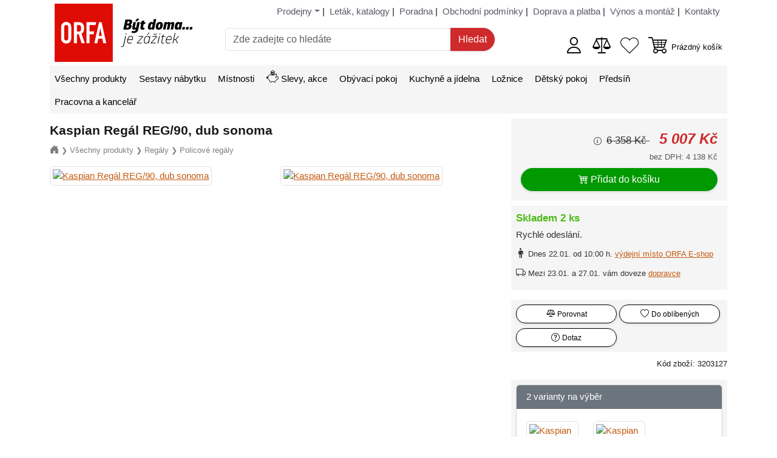

--- FILE ---
content_type: text/html; charset=utf-8
request_url: https://www.orfa-nabytek.cz/p/kaspian-regal-reg-90-dub-sonoma
body_size: 12711
content:

<!doctype html>
<html lang="cs">
<!--suppress HtmlRequiredTitleElement -->
<head>
    <meta charset="utf-8">
    <meta name="viewport" content="width=device-width, initial-scale=1, shrink-to-fit=no">

    <meta name="description" content="Rádi byste si uložili katalogy a šanony, knížky nebo si chcete vystavit dekorace či trofeje a nemáte kde? Pak si pořiďte regál z kolekce nábytku Kaspian. ">
    <title>Báječný regál Kaspian REG/90 dub sonoma - ORFA nábytek</title>

    <link href="/assets/bootstrap/dist/css/bootstrap.min.css?32.0.0" rel="stylesheet" />
    <link href="/assets/bootstrap-icons/font/bootstrap-icons.css?32.0.0" rel="stylesheet" />
    <link rel="stylesheet" href="/css/global-1.1.min.css?32.0.0">
    <!--suppress HtmlUnknownTarget -->
    <link rel="stylesheet" href="/css/global-1.3.min.css?32.0.0">
    <link rel="stylesheet" href="/css/global-1.5.min.css?32.0.0">

    <link rel="shortcut icon" href="/favicon.ico">

    <!-- Google Tag Manager -->
    <script type="text/javascript">
        (function(w,d,s,l,i){w[l]=w[l]||[];w[l].push({'gtm.start':
        new Date().getTime(),event:'gtm.js'});var f=d.getElementsByTagName(s)[0],
        j=d.createElement(s),dl=l!='dataLayer'?'&l='+l:'';j.async=true;j.src=
        'https://www.googletagmanager.com/gtm.js?id='+i+dl;f.parentNode.insertBefore(j,f);
        })(window,document,'script','dataLayer','GTM-MKBJFKLX');
    </script>
    <!-- End Google Tag Manager -->



    <script async src="https://www.googletagmanager.com/gtag/js?id=G-70JHZKT5HC"></script>
    <script type="text/javascript">
        // Define dataLayer and the gtag function.
        window.dataLayer = window.dataLayer || [];
        function gtag() {
            dataLayer.push(arguments);
        }

        // Set default consent.
        gtag('consent', 'default', {
            'ad_storage': "denied",
            'ad_user_data': "denied",
            'ad_personalization': "denied",
            'analytics_storage': "denied"
        });

        gtag('js', new Date());
        gtag('config', "G-70JHZKT5HC");
        gtag('config', "AW-985295885");
    </script>
</head>

<body>
    <!-- Google Tag Manager (noscript) -->
    <noscript><iframe src="https://www.googletagmanager.com/ns.html?id=GTM-MKBJFKLX"
                      height="0" width="0" style="display:none;visibility:hidden"></iframe></noscript>
    <!-- End Google Tag Manager (noscript) -->

    <div id="o-head-wrapper" class="container-xl d-print-none">
        <div id="o-head-bg">
            <div id="o-top-navigation" class="row">
                <div class="d-none d-md-block col-md-12 mt-2 mb-3">

<ul class="o-head-nav">
    <li>
        <div class="dropdown">
            <a id="o-head-nav-dropdown" class="dropdown-toggle"
               data-bs-toggle="dropdown" aria-expanded="true"
               href="/prodejny" title="Prodejny ORFA nábytek">
                Prodejny</a> |
            <ul class="dropdown-menu">
                    <li class="dropdown-item">
                        <a href="/prodejny/eshop"
                           title="ORFA E-shop">
                            ORFA E-shop</a>
                    </li>
                    <li class="dropdown-item">
                        <a href="/prodejny/orlova"
                           title="Prodejna nábytku - ORFA Orlová">
                            ORFA Orlová</a>
                    </li>
                    <li class="dropdown-item">
                        <a href="/prodejny/ostrava-fifejdy"
                           title="Prodejna nábytku - ORFA Ostrava-Fifejdy">
                            ORFA Ostrava-Fifejdy</a>
                    </li>
                    <li class="dropdown-item">
                        <a href="/prodejny/ostrava-dubina"
                           title="Prodejna nábytku - ORFA Ostrava-Dubina">
                            ORFA Ostrava-Dubina</a>
                    </li>
                    <li class="dropdown-item">
                        <a href="/prodejny/karvina"
                           title="Prodejna nábytku - ORFA Karviná">
                            ORFA Karviná</a>
                    </li>
                    <li class="dropdown-item">
                        <a href="/prodejny/sklad"
                           title="Prodejna nábytku - ORFA Sklad">
                            ORFA Sklad</a>
                    </li>
                <li><hr class="dropdown-divider"></li>
                <li class="dropdown-item">
                    <a href="/kuchyne-na-miru/" title="Kuchyňská studia ORFA">
                        Kuchyňská studia ORFA</a>
                </li>
                <li class="dropdown-item">
                    <a href="/prodejny"
                       title="O kamenných prodejnách ORFA nábytek">
                        O prodejnách ORFA nábytek</a>
                </li>
            </ul>
        </div>
    </li>
    <li id="o-head-nav-leaflets">
        <a href="/letak/"
                title="Leták a katalogy ORFA nábytek">
            <i id="orfa-ico-leaflet"></i>
            <span>Leták, katalogy</span></a> |
    </li>
    <li>
        <a href="/faq"
                title="Poradna v e-shopu ORFA nábytek">
            Poradna</a> |
    </li>
    <li>
        <a href="/obchodni-podminky"
                title="Obchodní podmínky e-shopu">
            Obchodní podmínky</a> |
    </li>
    <li>
        <a href="/doprava-platba"
                title="Doprava a platba v e-shopu">
            Doprava a platba</a> |
    </li>
    <li>
        <a
                href="/vynos-montaz"
                title="Výnos a montáž zakoupeného zboží v e-shopu">
            Výnos a montáž</a> |
    </li>
    <li id="o-head-nav-last">
        <a href="/kontakty"
                title="Kontakty ORFA nábytek">
            Kontakty</a>
    </li>
</ul>                </div>
            </div>

            <div id="o-head" class="row pb-5 pb-md-0">
                <div class="col-4 col-md-2 col-lg-3 d-flex align-items-center">
                    <span id="es-show-nav-btn" class="me-1">
                        <a href="javascript:" class="d-flex flex-column align-items-center text-decoration-none">
                            <i class="bi-list"></i>
                            <span class="menu-text">Menu</span></a>
                    </span>

                    <div id="o-head-logo" class="me-1">
                        <a href="/" title="Orfa nábytek"></a>
                    </div>

                    <span id="o-head-search-ico" class="ms-2">
                        <i class="bi-search" style="font-size: 170%"></i>
                    </span>
                </div>

                <div id="o-head-search" class="col-11 col-md-5 col-lg-5 mt-5 mt-md-0 pt-2 pt-md-0 pb-2 pb-md-0">
                    <form action="/p/kaspian-regal-reg-90-dub-sonoma" method="get" novalidate="novalidate" id="frm-quickSearchForm" class="es-search-form">
                        <div class="input-group">
                            <input type="text" name="q" maxlength="100" size="30" placeholder="Zde zadejte co hledáte" autocomplete="off" class="form-control es-search-input" id="frm-quickSearchForm-q" required data-nette-rules='[{"op":":filled","msg":"Zadejte co hledáte."},{"op":":minLength","msg":"Zadejte delší hledaný výraz. Musí obsahovat alespoň 3 znaky.","arg":3}]'>
                            <input type="submit" name="search" class="btn es-btn es-btn-search" value="Hledat">
                        </div>
                    <input type="hidden" name="do" value="quickSearchForm-submit"></form>

                </div>

                <div class="col-8 col-md-5 col-lg-4 d-flex align-items-center text-end justify-content-end">
<div class="es-icon-container me-3">
        <a id="es-customer-status" class="text-decoration-none" href="/login/"
           title="Přihlásit se">
            <i class="es-ico-customer" style="font-size: 200%"></i></a>
</div>
<div class="es-icon-container me-3">
    <a id="es-compared-status" class="text-decoration-none" href="/porovnani"
       title="Zobrazit zboží k porovnání">
        <i class="es-ico-compare" style="font-size: 200%"></i>
    </a>
</div>
<div class="es-icon-container me-3">
    <a id="es-favorites-status" class="text-decoration-none" href="/oblibene"
       title="Zobrazit moje oblíbené zboží">
        <i class="es-ico-heart" style="font-size: 200%"></i>
    </a>
</div>                    <div class="d-inline-block d-flex align-items-center" id="snippet--cartInHead">

<div class="es-icon-container me-2">
    <a class="text-decoration-none d-inline-block" href="/cart"
       title="Zobrazit nákupní košík">
        <i class="es-ico-cart" style="font-size: 200%"></i>
    </a>
</div>

<div class="es-icon-container">
    <a class="d-none d-md-inline text-decoration-none" href="/cart"
       title="Zobrazit nákupní košík">
            <small>Prázdný košík</small>
    </a>
</div>                    </div>
                </div>
            </div>
        </div>
    </div>


<div id="es-search-suggestions" class="pt-2 pt-md-4">
    <div id="es-search-suggestions-content" class="container-xl">
        <a id="o-search-close-btn" class="me-2 float-end" href="javascript:" title="Zavřít hledání">
            <i class="bi-x-circle" style="font-size: 200%;"></i>
        </a>

        <div id="es-autocomplete">
        </div>

        <div id="es-suggestions">

            <div class="mt-2 mb-2">
                <h6 class="h5 border-bottom mt-1 pt-2 pb-2">
                    <b>Často hledáno</b>
                </h6>
                    <a class="btn btn-sm es-btn mb-2" href="/hledani?q=kreslo">
                        <i class="bi-search me-1"></i>kreslo
                    </a>
                    <a class="btn btn-sm es-btn mb-2" href="/hledani?q=%C5%BDidle">
                        <i class="bi-search me-1"></i>Židle
                    </a>
                    <a class="btn btn-sm es-btn mb-2" href="/hledani?q=konferen%C4%8Dn%C3%AD+stolek">
                        <i class="bi-search me-1"></i>konferenční stolek
                    </a>
                    <a class="btn btn-sm es-btn mb-2" href="/hledani?q=postel">
                        <i class="bi-search me-1"></i>postel
                    </a>
                    <a class="btn btn-sm es-btn mb-2" href="/hledani?q=Junona">
                        <i class="bi-search me-1"></i>Junona
                    </a>
                    <a class="btn btn-sm es-btn mb-2" href="/hledani?q=nepo">
                        <i class="bi-search me-1"></i>nepo
                    </a>
                    <a class="btn btn-sm es-btn mb-2" href="/hledani?q=pracovn%C3%AD+deska">
                        <i class="bi-search me-1"></i>pracovní deska
                    </a>
                    <a class="btn btn-sm es-btn mb-2" href="/hledani?q=komoda">
                        <i class="bi-search me-1"></i>komoda
                    </a>
                    <a class="btn btn-sm es-btn mb-2" href="/hledani?q=borgo">
                        <i class="bi-search me-1"></i>borgo
                    </a>
                    <a class="btn btn-sm es-btn mb-2" href="/hledani?q=everly">
                        <i class="bi-search me-1"></i>everly
                    </a>
            </div>

            <div id="es-suggestions-last-products" class="mt-2 mb-2">
                <h6 class="h5 border-bottom mt-1 pt-2 pb-2">
                    <b>Naposledy navštívené zboží</b>
                </h6>

        <div class="row mt-1 mb-1">
            <div class="col-2 text-center">
                <div class="ratio ratio-1x1 es-pro-img-wrapper">
                    <img class="img-fluid w-100 h-100 object-fit-cover" alt="Kaspian Regál REG/90, dub sonoma"
                         src="https://i.orfa-nabytek.cz/nabytek/3203127/fotky/th-5/1.jpg"/>
                </div>
            </div>
            <div class="col-10">
                <a href="/p/kaspian-regal-reg-90-dub-sonoma"><small>Kaspian Regál REG/90, dub sonoma</small></a><br />

<div>
    <div class="o-price mt-2">
        <span>
            <s>
                <small>
                    6&nbsp;358&nbsp;Kč
                </small>
            </s>
            <b>5&nbsp;007&nbsp;Kč</b>
        </span>
    </div>
</div>            </div>
        </div>
            </div>
        </div>
    </div>
</div>
    <div class="container-xl">

<div id="o-nav" class="d-print-none o-bg-gray">
    <div id="o-nav-headline">
        <span>Menu</span>
        <a class="es-close-circle me-2" href="javascript:" onclick="Navigation.hide();">
            <i class="bi-x-circle" style="font-size: 200%;"></i>
        </a>
    </div>

    <ul>
                <li>
                    
                        <a href="/vse/" title="Všechny produkty">
                            <i class="es-ico-vse me-1 fs-5 d-inline d-md-none"></i>
                            Všechny produkty</a>
                    
                </li>
                <li>
                    
                        <a href="/sestavy/" title="Sestavy nábytku">
                            <i class="es-ico-sestavy me-1 fs-5 d-inline d-md-none"></i>
                            Sestavy nábytku</a>
                    
                </li>
                <li>
                    
                        <a href="/mistnosti/" title="Místnosti">
                            <i class="es-ico-mistnosti me-1 fs-5 d-inline d-md-none"></i>
                            Místnosti</a>
                    
                </li>
                <li>
                    
                        <a href="/slevy/" title="Slevy, akce">
                            <i class="es-ico-slevy me-1 me-md-0 fs-5"></i>
                            Slevy, akce</a>
                    
                </li>
                <li>
                    
                        <a href="/obyvaci-pokoj/" title="Obývací pokoj">
                            <i class="es-ico-obyvaci-pokoj me-1 fs-5 d-inline d-md-none"></i>
                            Obývací pokoj</a>
                    
                </li>
                <li>
                    
                        <a href="/kuchyne-jidelna/" title="Kuchyně a jídelna">
                            <i class="es-ico-kuchyne-jidelna me-1 fs-5 d-inline d-md-none"></i>
                            Kuchyně a jídelna</a>
                    
                </li>
                <li>
                    
                        <a href="/loznice/" title="Ložnice">
                            <i class="es-ico-loznice me-1 fs-5 d-inline d-md-none"></i>
                            Ložnice</a>
                    
                </li>
                <li>
                    
                        <a href="/detsky-pokoj/" title="Dětský pokoj">
                            <i class="es-ico-detsky-pokoj me-1 fs-5 d-inline d-md-none"></i>
                            Dětský pokoj</a>
                    
                </li>
                <li>
                    
                        <a href="/predsin/" title="Předsíň">
                            <i class="es-ico-predsin me-1 fs-5 d-inline d-md-none"></i>
                            Předsíň</a>
                    
                </li>
                <li>
                    
                        <a href="/pracovna-kancelar/" title="Pracovna a kancelář">
                            <i class="es-ico-pracovna-kancelar me-1 fs-5 d-inline d-md-none"></i>
                            Pracovna a kancelář</a>
                    
                </li>
        <li class="d-block d-sm-none">
            <a href="/prodejny" title="Prodejny ORFA nábytek">
                <i class="es-ico-prodejny me-1 fs-5 d-inline d-md-none"></i>
                Prodejny</a>
        </li>
        <li class="d-block d-sm-none">
            <a href="/kontakty" title="ORFA nábytek - kontakty">
                <i class="es-ico-kontakty me-1 fs-5 d-inline d-md-none"></i>
                Kontakty</a>
        </li>
        <li class="d-block d-sm-none">
            <a href="/hlavni-nabidka" title="Hlavní nabídka">
                <span class="me-1 fs-5 d-inline-block d-md-none" style="width: 20px;"></span>
                Více
                <i class="bi-arrow-right"></i></a>
        </li>
    </ul>

    <div class="clearfix"></div>
</div>



        <div class="mt-2">
            <div id="snippet--flashMessage">




            </div>


        <div class="o-product-detail">
            <div class="row">
                <div class="col-12 col-md-8">
                    <h1 class="mt-2 mb-2">Kaspian Regál REG/90, dub sonoma</h1>



    <div class="es-breadcrumb mt-2 mb-3">
        <a href="/" title="Úvod">
            <i class="bi-house-door-fill"></i></a>
        <span>&#10095;</span>
            <a href="/vse/" title="Všechny produkty">
                <small>Všechny produkty</small></a>
            <span>&#10095;</span>
            <a href="/regaly/" title="Regály">
                <small>Regály</small></a>
            <span>&#10095;</span>
            <a href="/policove-regaly/" title="Policové regály">
                <small>Policové regály</small></a>
    </div>

                    <div class="position-relative">


<div class="row">
        <div class="col-12 col-md-6">


<div class="o-tags">

</div>            <div class="ratio ratio-1x1">
                <a title="Kaspian Regál REG/90, dub sonoma"
                   href="/product/photo?photoKey=fb9ba07c547771c654968993058bab20&amp;productId=3203127"
                   data-key="fb9ba07c547771c654968993058bab20" data-bs-toggle="gallery-modal-ajax" data-modal-id="es-modal-fb9ba07c547771c654968993058bab20"
                   data-modal-size="xl" data-hide-footer="1">
                    <img class="img-thumbnail w-100 h-100 object-fit-cover" alt="Kaspian Regál REG/90, dub sonoma"
                         src="https://i.orfa-nabytek.cz/nabytek/3203127/fotky/th/1.jpg?20250227124843"/></a>
            </div>
        </div>
        <div class="col-3 col-md-6 mt-3 mb-3 mt-md-0 mb-md-0">

            <div class="ratio ratio-1x1">
                <a title="Kaspian Regál REG/90, dub sonoma"
                   href="/product/photo?photoKey=dfd16ca4c8e5f150e0f25ee8392e8979&amp;productId=3203127"
                   data-key="dfd16ca4c8e5f150e0f25ee8392e8979" data-bs-toggle="gallery-modal-ajax" data-modal-id="es-modal-dfd16ca4c8e5f150e0f25ee8392e8979"
                   data-modal-size="xl" data-hide-footer="1">
                    <img class="img-thumbnail w-100 h-100 object-fit-cover" alt="Kaspian Regál REG/90, dub sonoma"
                         src="https://i.orfa-nabytek.cz/nabytek/3203127/fotky/th/2.jpg?20250227124843"/></a>
            </div>
        </div>
</div>                    </div>
                </div>

                <div class="col-12 col-md-4">




                    <div class="o-bg-gray mb-2 p-2 p-md-3">

<div>
    <div class="o-price">
        <span>
                    <small data-bs-toggle="tooltip" data-bs-title="Doporučená cena">
                        <i class="bi-info-circle me-1"></i>
                    </small>
                <s>
                    <small>
                        6&nbsp;358&nbsp;Kč
                    </small>
                </s>
        </span>
        <b class="ps-2">5&nbsp;007&nbsp;Kč</b><br />
        <small class="text-muted">
            bez DPH:
            4&nbsp;138&nbsp;Kč
        </small>
    </div>
</div>
                        <form id="frm-addToCart-3203127" class="mt-2" method="post"
                              action="/cart"
                              data-title="Kaspian Regál REG/90, dub sonoma" data-price="5007"
                              data-category="Policové regály">
                            <div>
                                <input type="hidden" name="do" value="addItem"/>
                                <input type="hidden" name="productId" value="3203127"/>
                                <input type="hidden" name="quantity" value="1"/>
                                <input type="hidden" name="discountCode" value=""/>

                                <input type="hidden" name="eName" value="Kaspian Regál REG/90, dub sonoma"/>
                                <input type="hidden" name="eListName" value="Product detail"/>
                                <input type="hidden" name="eListPosition" value="1"/>
                                <input type="hidden" name="eCategory"
                                       value="Vše/Všechny produkty/Regály/Policové regály" />

                                <div class="row">
                                    <div class="col-12">
                                        <button class="btn es-btn es-btn-success w-100 w-md-auto" type="submit" name="addToCart"
                                                title="Přidat zboží do košíku">
                                            <i class="bi-cart4 me-1"></i>Přidat do košíku
                                        </button>
                                    </div>
                                </div>
                            </div>
                        </form>
                    </div>


<div id="es-availability" class="o-bg-gray p-2 accordion">

            <div class="es-avail-a">
                    <strong>Skladem&nbsp;2&nbsp;ks </strong>
            </div>
            <div class="mt-1">
                Rychlé odeslání.
            </div>
                        <div class="mt-2">
                            <div class="d-flex align-items-center mt-2 mb-2">
                                <i class="bi-person-standing fs-6 me-1"></i>
                                <div>
                                    <small>
                                        Dnes 22.01. od 10:00 h.
                                        <a href="/prodejny/eshop?modal=1" data-bs-toggle="modal-ajax">
                                            výdejní místo ORFA E-shop</a>
                                    </small>
                                </div>
                            </div>
                            <div class="d-flex align-items-center mt-2 mb-2">
                                <i class="bi-truck fs-6 me-1"></i>
                                <div>
                                    <small>
                                        Mezi 23.01. a 27.01. vám doveze
                                        <a href="/doprava-platba?modal=1" data-bs-toggle="modal-ajax">
                                            dopravce</a>
                                    </small>
                                </div>
                            </div>
            </div>

</div>

                    <div class="mt-3 o-bg-gray">
                        <div class="row m-2 pt-2">
                            <div class="col-6 mb-2 p-0 pe-1">

<div id="es-compared-btn-3203127" class="text-center">
        <a class="btn btn-sm es-btn w-100 es-ajax-toggle-compared-btn"
           href="/compared/toggle-product?productId=3203127&amp;typeId=20&amp;btn=1"
           title="Přidat k porovnání">
            <i class="es-ico-compare me-1"></i><small>Porovnat</small>
        </a>
</div>
                            </div>
                            <div class="col-6 mb-2 p-0 ps-1 ps-md-0 pe-md-1">

<div id="es-favorites-btn-3203127" class="text-center">
        <a class="btn btn-sm es-btn w-100 es-ajax-toggle-favorites-btn"
           href="/favorites/toggle-product?productId=3203127&amp;btn=1"
           title="Přidat do oblíbených">
            <i class="bi-heart me-1"></i><small>Do oblíbených</small>
        </a>
</div>                            </div>
                            <div class="col-6 mb-2 p-0 pe-1 text-center">
                                <a class="btn btn-sm es-btn w-100" data-bs-toggle="offcanvas" href="#offcanvasMessage"
                                   title="Dotaz na zboží">
                                    <i class="bi-question-circle me-1"></i><small>Dotaz
                                        <span class="d-inline d-md-none"></span>
                                    </small>
                                </a>
                            </div>
                            <div class="col-6 mb-2 p-0 ps-1 ps-md-0">
                            </div>
                        </div>
                    </div>

                    <div class="mt-2 mb-3 text-end">
                        <small>Kód zboží: 3203127</small>
                    </div>


<div class="o-bg-gray mt-3 mb-2 p-2">
    <div class="card">
        <div class="card-header text-bg-secondary">
            2
            varianty
            na výběr
        </div>
        <div class="card-body">
            <div class="row">

                    <div class="col-4 mt-1 mb-1">
                        <a class="es-no-underline" href="/p/kaspian-regal-reg-90-dub-sonoma" title="Kaspian Regál REG/90, dub sonoma">
                            <div class="ratio ratio-1x1">
                                <img class="img-thumbnail w-100 h-100 object-fit-cover" alt="Kaspian Regál REG/90, dub sonoma"
                                     src="https://i.orfa-nabytek.cz/nabytek/3203127/fotky/th-5/1.jpg?20250227124843" />
                            </div>
                            <small class="es-block-center-text">


                                    Dub sonoma
                                <br/>

                                        90x200x40 cm
                            </small></a>
                    </div>

                    <div class="col-4 mt-1 mb-1">
                        <a class="es-no-underline" href="/p/kaspian-regal-reg-90-bila" title="Kaspian Regál REG/90, bílá">
                            <div class="ratio ratio-1x1">
                                <img class="img-thumbnail w-100 h-100 object-fit-cover" alt="Kaspian Regál REG/90, bílá"
                                     src="https://i.orfa-nabytek.cz/nabytek/3203126/fotky/th-5/1.jpg?20250227125513" />
                            </div>
                            <small class="es-block-center-text">


                                    Bílá
                                <br/>

                                        90x200x40 cm
                            </small></a>
                    </div>
            </div>
        </div>
    </div>
</div>

<div class="mt-3 border p-2 p-md-3">
    <div>
        <img src="/images/logo/essox.svg" alt="Essox" width="111" height="40" />
    </div>
    <div class="mb-2">
        <div class="fw-bold">
            <a href="/essox/rozlozena-platba?modal=1" data-bs-toggle="modal-ajax">
                Rozložená platba</a> -
            zaplaťte teď jen 1&nbsp;251&nbsp;Kč!
        </div>
        <small>Zbytek 3x&nbsp;1&nbsp;251&nbsp;Kč zaplatíte později.
            Bez navýšení, bez poplatků.</small>
    </div>
    <div>
        <div>
            <a href="/essox/splatky?modal=1" data-bs-toggle="modal-ajax">
                Nákup na splátky</a>
            od&nbsp;204&nbsp;Kč
            měsíčně!
        </div>
        <div class="mb-2">
            <small>Vyberte si variantu splátek, která Vám nejvíce vyhovuje.</small>
        </div>
        <a class="es-open-calc btn btn-sm es-btn es-btn-secondary" href="javascript:"
           title="Zobrazit splátkovou kalkulačku"
           data-url="/essox/get-calc-url?priceVat=5007&amp;productId=3203127">
            <i class="bi-calculator"></i> Spočítat splátky
        </a>
    </div>
</div>
                    <div class="mt-2 text-center">
                        <img class="w-25" src="/images/pages/orfa-vyhody/benefits-heureka-gold.svg"
                             alt="Certifikát Ověřeno zákazníky" />
                    </div>
                </div>
            </div>

            <div id="desc" class="row">
                <div class="col">
                    <div class="p-2">
                        <p>Regál je všestranný kus nábytku, který je možné umístit všude tam, kde bude zapotřebí otevřeného, úložného prostoru. Vybrat si můžete například <strong>regál</strong> <strong>KASPIAN REG/90.</strong>.. <a id="es-pro-description-link" href="javascript:" onclick="$('#es-pro-description').toggleClass('d-none'); $(this).addClass('d-none');"><br />Zobrazit celý popis</a></p>

                        <div id="es-pro-description" class="o-description mt-3 d-none">
                            
<p><strong>Regál KASPIAN</strong> je vyroben z<strong> lamina</strong> v barevném provedení <strong>dub sonoma</strong>. Tato barva je velice oblíbená, proto k regálu snadno zakomponujete i ostatní nábytek v místnosti.</p>
<p>Dodáváme v <strong>demontovaném stavu</strong> s návodem na sestavení. Balení - 2 balíky.</p>
<p>Doporučujeme k ostatnímu nábytku<strong> <a href="../../kaspian/">KASPIAN. </a></strong>Sektorový nábytek <strong>Kaspian</strong> je ideální pro ty, kteří hledají netradiční nápady pro svůj interiér. Svobodu uspořádání poskytuje 26 různých prvků, které si můžete vybrat z nabídky různých barevných provedení.</p>


                            <div class="mt-3 mb-3 text-center">
                                <a class="btn btn-sm es-btn" href="javascript:"
                                   onclick="$('#es-pro-description').toggleClass('d-none'); $('#es-pro-description-link').toggleClass('d-none')">
                                    <i class="bi-chevron-up"></i> Skrýt popis
                                </a>
                            </div>
                        </div>
                    </div>
                </div>
            </div>


<table class="table o-params mt-2 mb-2">
        <thead>
            <tr>
                <th colspan="2"></th>
            </tr>
        </thead>
        <tbody>
            <tr>
                <td>Sestava nábytku</td>
                <td>
                    <a href="/kaspian/"><strong>Kaspian</strong></a>
                </td>
            </tr>
        </tbody>

        <thead>
            <tr>
                <th colspan="2" class="text-center text-md-start">
                    <div class="mt-3">Rozměry</div>
                </th>
            </tr>
        </thead>
        <tbody>
                    <tr>
                        <td class="es-w-md-30">
                                Šířka
                        </td>
                        <td>
                            <a href="/policove-regaly/?f=width:90-90" rel="nofollow">
                                90&nbsp;cm
                            </a>
                        </td>
                    </tr>
                    <tr>
                        <td class="es-w-md-30">
                                Výška
                        </td>
                        <td>
                            <a href="/policove-regaly/?f=height:200-200" rel="nofollow">
                                200&nbsp;cm
                            </a>
                        </td>
                    </tr>
                    <tr>
                        <td class="es-w-md-30">
                                Hloubka
                        </td>
                        <td>
                            <a href="/policove-regaly/?f=depth:40-40" rel="nofollow">
                                40&nbsp;cm
                            </a>
                        </td>
                    </tr>
        </tbody>
        <thead>
            <tr>
                <th colspan="2" class="text-center text-md-start">
                    <div class="mt-3">Materiál, vlastnosti</div>
                </th>
            </tr>
        </thead>
        <tbody>
                    <tr>
                        <td class="es-w-md-30">
                                Barva
                        </td>
                        <td>
                            <a href="/policove-regaly/?f=color:brown" rel="nofollow">
                                Hnědá
                            </a>
                        </td>
                    </tr>
                    <tr>
                        <td class="es-w-md-30">
                                Barevné provedení
                        </td>
                        <td>
                            
                                Dub sonoma
                            
                        </td>
                    </tr>
                    <tr>
                        <td class="es-w-md-30">
                                Materiál
                        </td>
                        <td>
                            <a href="/policove-regaly/?f=material:laminate" rel="nofollow">
                                Lamino
                            </a>
                        </td>
                    </tr>
                    <tr>
                        <td class="es-w-md-30">
                                Úložný prostor
                        </td>
                        <td>
                            <a href="/policove-regaly/?f=storage_box:1" rel="nofollow">
                                Ano
                            </a>
                        </td>
                    </tr>
        </tbody>
        <thead>
            <tr>
                <th colspan="2" class="text-center text-md-start">
                    <div class="mt-3">Balení, váha</div>
                </th>
            </tr>
        </thead>
        <tbody>
                    <tr>
                        <td class="es-w-md-30">
                                Dodáváno v demontu
                        </td>
                        <td>
                            
                                Ano
                            
                        </td>
                    </tr>
                    <tr>
                        <td class="es-w-md-30">
                                Počet balíků
                        </td>
                        <td>
                            
                                2&nbsp;ks
                            
                        </td>
                    </tr>
                    <tr>
                        <td class="es-w-md-30">
                                Váha
                        </td>
                        <td>
                            
                                53&nbsp;kg
                            
                        </td>
                    </tr>
        </tbody>
</table>

<div class="row">
    <div class="col mt-3">
        <div class="o-documents o-bg-gray pt-2 pe-2 ps-2">
            <h5>Montážní návod</h5>
            <div class="mt-3">
                    <a class="btn btn-sm es-btn mb-2" href="/produkt/3203127/dokumenty/kaspian-regal-reg-90.pdf"
                       title="Montážní návod kaspian-regal-reg-90.pdf" target="_blank">
                        <i class="bi-file-pdf"></i> kaspian-regal-reg-90.pdf</a>
            </div>
        </div>
    </div>
</div>

    <div class="row">
        <div class="col">
            <h4 class="h5 border-bottom mt-5 pt-2 pb-2 text-center text-md-start">
                <b>Zboží zařazeno v kategoriích</b>
            </h4>
        </div>
    </div>

    <div class="row">
        <div class="col">
            <div class="o-documents o-bg-gray pt-2 pe-2 ps-2">
                <div class="mt-3">
                        <a class="btn btn-sm es-btn mb-2" href="/kaspian/" title="Kaspian">
                            <i class="bi-folder2"></i> Kaspian
                        </a>
                        <a class="btn btn-sm es-btn mb-2" href="/detske-knihovny/" title="Dětské knihovny">
                            <i class="bi-folder2"></i> Dětské knihovny
                        </a>
                        <a class="btn btn-sm es-btn mb-2" href="/knihovny-obyvak/" title="Knihovny do obýváku">
                            <i class="bi-folder2"></i> Knihovny do obýváku
                        </a>
                        <a class="btn btn-sm es-btn mb-2" href="/knihovny/" title="Knihovny">
                            <i class="bi-folder2"></i> Knihovny
                        </a>
                        <a class="btn btn-sm es-btn mb-2" href="/policove-regaly/" title="Policové regály">
                            <i class="bi-folder2"></i> Policové regály
                        </a>
                        <a class="btn btn-sm es-btn mb-2" href="/knihovny-dub/" title="Knihovny dub">
                            <i class="bi-folder2"></i> Knihovny dub
                        </a>
                        <a class="btn btn-sm es-btn mb-2" href="/knihovny-dub-sonoma/" title="Knihovny dub sonoma">
                            <i class="bi-folder2"></i> Knihovny dub sonoma
                        </a>
                </div>
            </div>
        </div>
    </div>

            <div class="clearfix"></div>
        </div>








    <div class="row">
        <div class="col">
            <h4 class="h5 border-bottom mt-5 pt-2 pb-2 text-center text-md-start">
                <b>Ze stejné sestavy nábytku</b>
            </h4>
        </div>
    </div>

    <div id="es-same-series-products" class="o-products-list">

    <div class="o-products-list">
        <div class="row">


                <div class="col-6 col-sm-6 col-md-3">
                    <div class="o-product">


<div class="o-tags">
    <div class="o-tag colors">
        2
        varianty
        na výběr
    </div>

</div>
                        <div class="ratio ratio-1x1">
                            <a class="o-photo" href="/p/kaspian-jidelni-zidle-vkrm-2-dub-sonoma-bezova" title="Jídelní židle, Kaspian VKRM 2, dub sonoma/béžová">
                                <img class="img-fluid w-100 h-100 object-fit-cover" alt="Jídelní židle, Kaspian VKRM 2, dub sonoma/béžová"
                                     src="https://i.orfa-nabytek.cz/nabytek/3202994/fotky/th/1.jpg" /></a>
                        </div>

                        <a class="o-name text-center" href="/p/kaspian-jidelni-zidle-vkrm-2-dub-sonoma-bezova" title="Jídelní židle, Kaspian VKRM 2, dub sonoma/béžová">
                            Jídelní židle, Kaspian VKRM 2, dub sonoma/béžová</a>


<div class="o-params d-none d-md-block">

        Šířka &bull;
        Výška &bull;
            Hloubka
        <br/>

        47 cm &bull;
        98 cm &bull;

            53 cm
        <br/>

    <span>
        Barva: Hnědá
    </span>
</div>
<div class="mt-3 text-center">
        <a href="/p/kaspian-jidelni-zidle-vkrm-2-bila-sedohneda" title="Jídelní židle, Kaspian VKRM 2, bílá/šedohnědá" class="es-variant-square"
           style="border: brown 1px solid;">
            <span style="background: brown; color: #fff">
            </span></a>
</div>

<div class="o-availability mt-2">
            <small class="es-avail es-avail-b">
                10 pracovních dnů
            </small>
</div>

<div>
    <div class="text-center o-price mt-2">
        <span>
            <s>
                <small>
                    4&nbsp;508&nbsp;Kč
                </small>
            </s>
            <b>3&nbsp;551&nbsp;Kč</b>
        </span>
    </div>
</div>
                        <div class="text-center mt-2 mb-5">

<div id="es-compared-3202994" class="d-inline-block mb-2">
        <a class="btn btn-sm es-btn es-ajax-toggle-compared-btn text-decoration-none"
           href="/compared/toggle-product?productId=3202994&amp;typeId=37&amp;reload=0"
           title="Přidat k porovnání">
            <i class="es-ico-compare"></i>
        </a>
</div>


<div id="es-favorites-3202994" class="d-inline-block">
        <a class="btn btn-sm es-btn es-ajax-toggle-favorites-btn"
           href="/favorites/toggle-product?productId=3202994&amp;reload=0"
           title="Přidat do oblíbených">
            <i class="bi-heart"></i></a>
</div>

                            <form id="frm-addToCart-3202994" class="d-inline-block"
                                  method="post" action="/cart">
                                <input type="hidden" name="do" value="addItem"/>
                                <input type="hidden" name="productId" value="3202994"/>
                                <input type="hidden" name="quantity" value="1"/>
                                <input type="hidden" name="discountCode" value=""/>

                                <input type="hidden" name="eName" value="Jídelní židle, Kaspian VKRM 2, dub sonoma/béžová"/>
                                <input type="hidden" name="eListName" value="Products the same series"/>
                                <input type="hidden" name="eListPosition"
                                       value="1"/>

                                <button class="btn btn-sm es-btn es-btn-success" type="submit" name="addToCart"
                                        title="Přidat zboží do košíku">
                                    <i class="bi-cart4"></i>
                                </button>
                            </form>
                        </div>
                    </div>
                </div>

                <div class="col-6 col-sm-6 col-md-3">
                    <div class="o-product">


<div class="o-tags">
    <div class="o-tag colors">
        3
        varianty
        na výběr
    </div>

</div>
                        <div class="ratio ratio-1x1">
                            <a class="o-photo" href="/p/kaspian-regal-reg1d2s-bila-dub-sonoma" title="KASPIAN regál REG1D2S, bílá/dub sonoma">
                                <img class="img-fluid w-100 h-100 object-fit-cover" alt="KASPIAN regál REG1D2S, bílá/dub sonoma"
                                     src="https://i.orfa-nabytek.cz/nabytek/3203113/fotky/th/1.jpg" /></a>
                        </div>

                        <a class="o-name text-center" href="/p/kaspian-regal-reg1d2s-bila-dub-sonoma" title="KASPIAN regál REG1D2S, bílá/dub sonoma">
                            KASPIAN regál REG1D2S, bílá/dub sonoma</a>


<div class="o-params d-none d-md-block">

        Šířka &bull;
        Výška &bull;
            Hloubka
        <br/>

        56 cm &bull;
        200 cm &bull;

            40 cm
        <br/>

    <span>
        Barva: Bílá/dub sonoma
    </span>
</div>
<div class="mt-3 text-center">
        <a href="/p/kaspian-regal-reg1d2s-dub-sonoma" title="KASPIAN regál REG1D2S, dub sonoma" class="es-variant-square"
           style="border: brown 1px solid;">
            <span style="background: brown; color: #fff">
            </span></a>
        <a href="/p/kaspian-regal-reg1d2s-bila-bily-mat" title="KASPIAN regál REG1D2S, bílá/bílý mat" class="es-variant-square"
           style="border: #555 1px solid;">
            <span style="background: white; color: #000">
            </span></a>
</div>

<div class="o-availability mt-2">
            <small class="es-avail es-avail-b">
                10 pracovních dnů
            </small>
</div>

<div>
    <div class="text-center o-price mt-2">
        <span>
            <s>
                <small>
                    7&nbsp;096&nbsp;Kč
                </small>
            </s>
            <b>5&nbsp;589&nbsp;Kč</b>
        </span>
    </div>
</div>
                        <div class="text-center mt-2 mb-5">

<div id="es-compared-3203113" class="d-inline-block mb-2">
        <a class="btn btn-sm es-btn es-ajax-toggle-compared-btn text-decoration-none"
           href="/compared/toggle-product?productId=3203113&amp;typeId=19&amp;reload=0"
           title="Přidat k porovnání">
            <i class="es-ico-compare"></i>
        </a>
</div>


<div id="es-favorites-3203113" class="d-inline-block">
        <a class="btn btn-sm es-btn es-ajax-toggle-favorites-btn"
           href="/favorites/toggle-product?productId=3203113&amp;reload=0"
           title="Přidat do oblíbených">
            <i class="bi-heart"></i></a>
</div>

                            <form id="frm-addToCart-3203113" class="d-inline-block"
                                  method="post" action="/cart">
                                <input type="hidden" name="do" value="addItem"/>
                                <input type="hidden" name="productId" value="3203113"/>
                                <input type="hidden" name="quantity" value="1"/>
                                <input type="hidden" name="discountCode" value=""/>

                                <input type="hidden" name="eName" value="KASPIAN regál REG1D2S, bílá/dub sonoma"/>
                                <input type="hidden" name="eListName" value="Products the same series"/>
                                <input type="hidden" name="eListPosition"
                                       value="2"/>

                                <button class="btn btn-sm es-btn es-btn-success" type="submit" name="addToCart"
                                        title="Přidat zboží do košíku">
                                    <i class="bi-cart4"></i>
                                </button>
                            </form>
                        </div>
                    </div>
                </div>

                <div class="col-6 col-sm-6 col-md-3">
                    <div class="o-product">


<div class="o-tags">
    <div class="o-tag colors">
        3
        varianty
        na výběr
    </div>

</div>
                        <div class="ratio ratio-1x1">
                            <a class="o-photo" href="/p/kaspian-komoda-kom6s-dub-sonoma" title="KASPIAN komoda KOM6S, dub sonoma">
                                <img class="img-fluid w-100 h-100 object-fit-cover" alt="KASPIAN komoda KOM6S, dub sonoma"
                                     src="https://i.orfa-nabytek.cz/nabytek/3203102/fotky/th/1.jpg" /></a>
                        </div>

                        <a class="o-name text-center" href="/p/kaspian-komoda-kom6s-dub-sonoma" title="KASPIAN komoda KOM6S, dub sonoma">
                            KASPIAN komoda KOM6S, dub sonoma</a>


<div class="o-params d-none d-md-block">

        Šířka &bull;
        Výška &bull;
            Hloubka
        <br/>

        104 cm &bull;
        112 cm &bull;

            40 cm
        <br/>

    <span>
        Barva: Dub sonoma
    </span>
</div>
<div class="mt-3 text-center">
        <a href="/p/kaspian-komoda-kom6s-dub-sonoma" title="KASPIAN komoda KOM6S, dub sonoma" class="es-variant-square"
           style="border: #555 1px solid;">
            <span style="background: beige; color: #000">
            </span></a>
        <a href="/p/kaspian-komoda-kom6s-bila-bily-mat" title="KASPIAN komoda KOM6S, bílá/bílý mat" class="es-variant-square"
           style="border: #555 1px solid;">
            <span style="background: white; color: #000">
            </span></a>
</div>

<div class="o-availability mt-2">
            <small class="es-avail es-avail-a">
                    <span>Skladem&nbsp;2&nbsp;ks </span>
            </small>
</div>

<div>
    <div class="text-center o-price mt-2">
        <span>
            <s>
                <small>
                    8&nbsp;056&nbsp;Kč
                </small>
            </s>
            <b>6&nbsp;345&nbsp;Kč</b>
        </span>
    </div>
</div>
                        <div class="text-center mt-2 mb-5">

<div id="es-compared-3203102" class="d-inline-block mb-2">
        <a class="btn btn-sm es-btn es-ajax-toggle-compared-btn text-decoration-none"
           href="/compared/toggle-product?productId=3203102&amp;typeId=9&amp;reload=0"
           title="Přidat k porovnání">
            <i class="es-ico-compare"></i>
        </a>
</div>


<div id="es-favorites-3203102" class="d-inline-block">
        <a class="btn btn-sm es-btn es-ajax-toggle-favorites-btn"
           href="/favorites/toggle-product?productId=3203102&amp;reload=0"
           title="Přidat do oblíbených">
            <i class="bi-heart"></i></a>
</div>

                            <form id="frm-addToCart-3203102" class="d-inline-block"
                                  method="post" action="/cart">
                                <input type="hidden" name="do" value="addItem"/>
                                <input type="hidden" name="productId" value="3203102"/>
                                <input type="hidden" name="quantity" value="1"/>
                                <input type="hidden" name="discountCode" value=""/>

                                <input type="hidden" name="eName" value="KASPIAN komoda KOM6S, dub sonoma"/>
                                <input type="hidden" name="eListName" value="Products the same series"/>
                                <input type="hidden" name="eListPosition"
                                       value="3"/>

                                <button class="btn btn-sm es-btn es-btn-success" type="submit" name="addToCart"
                                        title="Přidat zboží do košíku">
                                    <i class="bi-cart4"></i>
                                </button>
                            </form>
                        </div>
                    </div>
                </div>

                <div class="col-6 col-sm-6 col-md-3">
                    <div class="o-product">


<div class="o-tags">
    <div class="o-tag colors">
        3
        varianty
        na výběr
    </div>

</div>
                        <div class="ratio ratio-1x1">
                            <a class="o-photo" href="/p/kaspian-komoda-kom2d4s-bila-bila-matna" title="Kaspian Komoda KOM2D4S, bílá/bílá matná">
                                <img class="img-fluid w-100 h-100 object-fit-cover" alt="Kaspian Komoda KOM2D4S, bílá/bílá matná"
                                     src="https://i.orfa-nabytek.cz/nabytek/3201842/fotky/th/1.jpg" loading="lazy" /></a>
                        </div>

                        <a class="o-name text-center" href="/p/kaspian-komoda-kom2d4s-bila-bila-matna" title="Kaspian Komoda KOM2D4S, bílá/bílá matná">
                            Kaspian Komoda KOM2D4S, bílá/bílá matná</a>


<div class="o-params d-none d-md-block">

        Šířka &bull;
        Výška &bull;
            Hloubka
        <br/>

        143 cm &bull;
        92 cm &bull;

            40 cm
        <br/>

    <span>
        Barva: Bílá
    </span>
</div>
<div class="mt-3 text-center">
        <a href="/p/kaspian-komoda-kom2d4s-dub-sonoma" title="Kaspian Komoda KOM2D4S Dub sonoma" class="es-variant-square"
           style="border: #555 1px solid;">
            <span style="background: beige; color: #000">
            </span></a>
        <a href="/p/kaspian-komoda-kom2d4s-bila-dub-sonoma" title="Kaspian Komoda KOM2D4S bílá/dub Sonoma" class="es-variant-square"
           style="border: #555 1px solid;">
            <span style="background: white; color: #000">
            </span></a>
</div>

<div class="o-availability mt-2">
            <small class="es-avail es-avail-a">
                    <span>Skladem&nbsp;1&nbsp;ks </span>
            </small>
</div>

<div>
    <div class="text-center o-price mt-2">
        <span>
            <s>
                <small>
                    8&nbsp;079&nbsp;Kč
                </small>
            </s>
            <b>6&nbsp;362&nbsp;Kč</b>
        </span>
    </div>
</div>
                        <div class="text-center mt-2 mb-5">

<div id="es-compared-3201842" class="d-inline-block mb-2">
        <a class="btn btn-sm es-btn es-ajax-toggle-compared-btn text-decoration-none"
           href="/compared/toggle-product?productId=3201842&amp;typeId=9&amp;reload=0"
           title="Přidat k porovnání">
            <i class="es-ico-compare"></i>
        </a>
</div>


<div id="es-favorites-3201842" class="d-inline-block">
        <a class="btn btn-sm es-btn es-ajax-toggle-favorites-btn"
           href="/favorites/toggle-product?productId=3201842&amp;reload=0"
           title="Přidat do oblíbených">
            <i class="bi-heart"></i></a>
</div>

                            <form id="frm-addToCart-3201842" class="d-inline-block"
                                  method="post" action="/cart">
                                <input type="hidden" name="do" value="addItem"/>
                                <input type="hidden" name="productId" value="3201842"/>
                                <input type="hidden" name="quantity" value="1"/>
                                <input type="hidden" name="discountCode" value=""/>

                                <input type="hidden" name="eName" value="Kaspian Komoda KOM2D4S, bílá/bílá matná"/>
                                <input type="hidden" name="eListName" value="Products the same series"/>
                                <input type="hidden" name="eListPosition"
                                       value="4"/>

                                <button class="btn btn-sm es-btn es-btn-success" type="submit" name="addToCart"
                                        title="Přidat zboží do košíku">
                                    <i class="bi-cart4"></i>
                                </button>
                            </form>
                        </div>
                    </div>
                </div>
        </div>
    </div>


        <div id="es-same-series-products-next" class="mt-3 text-center">
            <a class="btn es-btn es-btn-primary es-ajax-next-products-btn" href="javascript:"
               data-url="/products/from-same-series?productId=3203127&p=2">
                <small>
                    <i class="bi-caret-down-fill"></i> Zobrazit 4
                    další
                </small>
            </a>
        </div>
    </div>


    <div class="row">
        <div class="col">
            <h4 class="h5 border-bottom mt-5 pt-2 pb-2 text-center text-md-start">
                <b>Naposledy navštívené zboží</b>
            </h4>
        </div>
    </div>

    <div id="es-last-visited-products" class="o-products-list">

    <div class="o-products-list">
        <div class="row">


                <div class="col-6 col-sm-6 col-md-3">
                    <div class="o-product">


<div class="o-tags">
    <div class="o-tag colors">
        2
        varianty
        na výběr
    </div>

</div>
                        <div class="ratio ratio-1x1">
                            <a class="o-photo" href="/p/kaspian-regal-reg-90-dub-sonoma" title="Kaspian Regál REG/90, dub sonoma">
                                <img class="img-fluid w-100 h-100 object-fit-cover" alt="Kaspian Regál REG/90, dub sonoma"
                                     src="https://i.orfa-nabytek.cz/nabytek/3203127/fotky/th/1.jpg" /></a>
                        </div>

                        <a class="o-name text-center" href="/p/kaspian-regal-reg-90-dub-sonoma" title="Kaspian Regál REG/90, dub sonoma">
                                Kaspian Regál REG/90, dub sonoma</a>


<div class="o-availability mt-2">
            <small class="es-avail es-avail-a">
                    <span>Skladem&nbsp;2&nbsp;ks </span>
            </small>
</div>

<div>
    <div class="text-center o-price mt-2">
        <span>
            <s>
                <small>
                    6&nbsp;358&nbsp;Kč
                </small>
            </s>
            <b>5&nbsp;007&nbsp;Kč</b>
        </span>
    </div>
</div>
                        <div class="text-center mt-2 mb-5">

<div id="es-compared-3203127" class="d-inline-block mb-2">
        <a class="btn btn-sm es-btn es-ajax-toggle-compared-btn text-decoration-none"
           href="/compared/toggle-product?productId=3203127&amp;typeId=20&amp;reload=0"
           title="Přidat k porovnání">
            <i class="es-ico-compare"></i>
        </a>
</div>


<div id="es-favorites-3203127" class="d-inline-block">
        <a class="btn btn-sm es-btn es-ajax-toggle-favorites-btn"
           href="/favorites/toggle-product?productId=3203127&amp;reload=0"
           title="Přidat do oblíbených">
            <i class="bi-heart"></i></a>
</div>

                            <form id="frm-addToCart-3203127" class="d-inline-block" method="post"
                                  action="/cart">
                                <input type="hidden" name="do" value="addItem"/>
                                <input type="hidden" name="productId" value="3203127"/>
                                <input type="hidden" name="quantity" value="1"/>
                                <input type="hidden" name="discountCode" value=""/>

                                <input type="hidden" name="eName" value="Kaspian Regál REG/90, dub sonoma"/>
                                <input type="hidden" name="eListName" value="Customer last visited products"/>
                                <input type="hidden" name="eListPosition"
                                       value="1"/>

                                <button class="btn btn-sm es-btn es-btn-success" type="submit" name="addToCart"
                                        title="Přidat zboží do košíku">
                                    <i class="bi-cart4"></i>
                                </button>
                            </form>
                        </div>
                    </div>
                </div>
        </div>
    </div>


    </div>

            <div class="mt-5">

    <h4 class="h5 border-bottom pt-2 pb-2 text-center text-md-start">
        <b>Recenze zákazníků</b>
    </h4>

    <div class="mt-2 mb-5">
        <span>Hodnocení ověřenými zákazníky, kteří provedli objednávku a&nbsp;vyplnili
            dotazník spokojenosti poskytnutý nezávislou společností Heureka Group nebo nezávislou
            společností Seznam, a.s.</span>
    </div>

    <div id="es-eshop-reviews">
        <div class="row">
                <div class="col-12 col-md-2 mt-2 mb-5 text-center">
                    <span>
                        <b class="h5 fw-bold  text-success">100%</b>
                    </span><br />

                    <span>
                            <small class="text-success">
                                <i class="bi-check-circle"></i>
                                Ověřený zákazník
                            </small>
                        </span><br />

                    <span class="mt-1">

<svg id="stars" style="display: none;">
    <symbol id="stars-empty-star" viewBox="0 0 18 18" fill="#F1E8CA">
        <path d="M9.5 14.25l-5.584 2.936 1.066-6.218L.465 6.564l6.243-.907L9.5 0l2.792 5.657 6.243.907-4.517 4.404 1.066 6.218"></path>
    </symbol>
    <symbol id="stars-full-star" viewBox="0 0 18 18" fill="#D3A81E">
        <path d="M9.5 14.25l-5.584 2.936 1.066-6.218L.465 6.564l6.243-.907L9.5 0l2.792 5.657 6.243.907-4.517 4.404 1.066 6.218"></path>
    </symbol>
    <symbol id="stars-half-star" viewBox="0 0 18 18" fill="#D3A81E">
        <use xlink:href="#stars-empty-star"></use>
        <path d="M9.5 14.25l-5.584 2.936 1.066-6.218L.465 6.564l6.243-.907L9.5 0l2.792"></path>
    </symbol>
</svg>

<span class="c-rate">
        <svg focusable="false" class="es-star">
            <use xlink:href="#stars-full-star"></use>
        </svg>
        <svg focusable="false" class="es-star">
            <use xlink:href="#stars-full-star"></use>
        </svg>
        <svg focusable="false" class="es-star">
            <use xlink:href="#stars-full-star"></use>
        </svg>
        <svg focusable="false" class="es-star">
            <use xlink:href="#stars-full-star"></use>
        </svg>
        <svg focusable="false" class="es-star">
            <use xlink:href="#stars-full-star"></use>
        </svg>
</span>                    </span><br />
                    <span>
                        <small>06.01.2026</small>
                    </span><br />
                    <span class="mt-1">


                            <span>
                                <small>Rychlé dodání.</small>
                            </span>
                    </span>
                </div>
                <div class="col-12 col-md-2 mt-2 mb-5 text-center">
                    <span>
                        <b class="h5 fw-bold  text-success">100%</b>
                    </span><br />

                    <span>
                            <small class="text-success">
                                <i class="bi-check-circle"></i>
                                Ověřený zákazník
                            </small>
                        </span><br />

                    <span class="mt-1">

<svg id="stars" style="display: none;">
    <symbol id="stars-empty-star" viewBox="0 0 18 18" fill="#F1E8CA">
        <path d="M9.5 14.25l-5.584 2.936 1.066-6.218L.465 6.564l6.243-.907L9.5 0l2.792 5.657 6.243.907-4.517 4.404 1.066 6.218"></path>
    </symbol>
    <symbol id="stars-full-star" viewBox="0 0 18 18" fill="#D3A81E">
        <path d="M9.5 14.25l-5.584 2.936 1.066-6.218L.465 6.564l6.243-.907L9.5 0l2.792 5.657 6.243.907-4.517 4.404 1.066 6.218"></path>
    </symbol>
    <symbol id="stars-half-star" viewBox="0 0 18 18" fill="#D3A81E">
        <use xlink:href="#stars-empty-star"></use>
        <path d="M9.5 14.25l-5.584 2.936 1.066-6.218L.465 6.564l6.243-.907L9.5 0l2.792"></path>
    </symbol>
</svg>

<span class="c-rate">
        <svg focusable="false" class="es-star">
            <use xlink:href="#stars-full-star"></use>
        </svg>
        <svg focusable="false" class="es-star">
            <use xlink:href="#stars-full-star"></use>
        </svg>
        <svg focusable="false" class="es-star">
            <use xlink:href="#stars-full-star"></use>
        </svg>
        <svg focusable="false" class="es-star">
            <use xlink:href="#stars-full-star"></use>
        </svg>
        <svg focusable="false" class="es-star">
            <use xlink:href="#stars-full-star"></use>
        </svg>
</span>                    </span><br />
                    <span>
                        <small>05.01.2026</small>
                    </span><br />
                    <span class="mt-1">
                            <span>
                                <small class="text-success">
                                    <i class="bi-plus-circle"></i>
                                    Rychlost dodání 
Dobrá komunikace 
Bezpečné balení 
Přehledný web
                                </small>
                            </span><br />


                    </span>
                </div>
                <div class="col-12 col-md-2 mt-2 mb-5 text-center">
                    <span>
                        <b class="h5 fw-bold  text-success">100%</b>
                    </span><br />

                    <span>
                            <small class="text-success">
                                <i class="bi-check-circle"></i>
                                Ověřený zákazník
                            </small>
                        </span><br />

                    <span class="mt-1">

<svg id="stars" style="display: none;">
    <symbol id="stars-empty-star" viewBox="0 0 18 18" fill="#F1E8CA">
        <path d="M9.5 14.25l-5.584 2.936 1.066-6.218L.465 6.564l6.243-.907L9.5 0l2.792 5.657 6.243.907-4.517 4.404 1.066 6.218"></path>
    </symbol>
    <symbol id="stars-full-star" viewBox="0 0 18 18" fill="#D3A81E">
        <path d="M9.5 14.25l-5.584 2.936 1.066-6.218L.465 6.564l6.243-.907L9.5 0l2.792 5.657 6.243.907-4.517 4.404 1.066 6.218"></path>
    </symbol>
    <symbol id="stars-half-star" viewBox="0 0 18 18" fill="#D3A81E">
        <use xlink:href="#stars-empty-star"></use>
        <path d="M9.5 14.25l-5.584 2.936 1.066-6.218L.465 6.564l6.243-.907L9.5 0l2.792"></path>
    </symbol>
</svg>

<span class="c-rate">
        <svg focusable="false" class="es-star">
            <use xlink:href="#stars-full-star"></use>
        </svg>
        <svg focusable="false" class="es-star">
            <use xlink:href="#stars-full-star"></use>
        </svg>
        <svg focusable="false" class="es-star">
            <use xlink:href="#stars-full-star"></use>
        </svg>
        <svg focusable="false" class="es-star">
            <use xlink:href="#stars-full-star"></use>
        </svg>
        <svg focusable="false" class="es-star">
            <use xlink:href="#stars-full-star"></use>
        </svg>
</span>                    </span><br />
                    <span>
                        <small>04.01.2026</small>
                    </span><br />
                    <span class="mt-1">


                            <span>
                                <small></small>
                            </span>
                    </span>
                </div>
                <div class="col-12 col-md-2 mt-2 mb-5 text-center">
                    <span>
                        <b class="h5 fw-bold  text-success">100%</b>
                    </span><br />

                    <span>
                            <small class="text-success">
                                <i class="bi-check-circle"></i>
                                Ověřený zákazník
                            </small>
                        </span><br />

                    <span class="mt-1">

<svg id="stars" style="display: none;">
    <symbol id="stars-empty-star" viewBox="0 0 18 18" fill="#F1E8CA">
        <path d="M9.5 14.25l-5.584 2.936 1.066-6.218L.465 6.564l6.243-.907L9.5 0l2.792 5.657 6.243.907-4.517 4.404 1.066 6.218"></path>
    </symbol>
    <symbol id="stars-full-star" viewBox="0 0 18 18" fill="#D3A81E">
        <path d="M9.5 14.25l-5.584 2.936 1.066-6.218L.465 6.564l6.243-.907L9.5 0l2.792 5.657 6.243.907-4.517 4.404 1.066 6.218"></path>
    </symbol>
    <symbol id="stars-half-star" viewBox="0 0 18 18" fill="#D3A81E">
        <use xlink:href="#stars-empty-star"></use>
        <path d="M9.5 14.25l-5.584 2.936 1.066-6.218L.465 6.564l6.243-.907L9.5 0l2.792"></path>
    </symbol>
</svg>

<span class="c-rate">
        <svg focusable="false" class="es-star">
            <use xlink:href="#stars-full-star"></use>
        </svg>
        <svg focusable="false" class="es-star">
            <use xlink:href="#stars-full-star"></use>
        </svg>
        <svg focusable="false" class="es-star">
            <use xlink:href="#stars-full-star"></use>
        </svg>
        <svg focusable="false" class="es-star">
            <use xlink:href="#stars-full-star"></use>
        </svg>
        <svg focusable="false" class="es-star">
            <use xlink:href="#stars-full-star"></use>
        </svg>
</span>                    </span><br />
                    <span>
                        <small>01.01.2026</small>
                    </span><br />
                    <span class="mt-1">


                            <span>
                                <small>Velmi rychle doručení</small>
                            </span>
                    </span>
                </div>
                <div class="col-12 col-md-2 mt-2 mb-5 text-center">
                    <span>
                        <b class="h5 fw-bold  text-success">100%</b>
                    </span><br />

                    <span>
                            <small class="text-success">
                                <i class="bi-check-circle"></i>
                                Ověřený zákazník
                            </small>
                        </span><br />

                    <span class="mt-1">

<svg id="stars" style="display: none;">
    <symbol id="stars-empty-star" viewBox="0 0 18 18" fill="#F1E8CA">
        <path d="M9.5 14.25l-5.584 2.936 1.066-6.218L.465 6.564l6.243-.907L9.5 0l2.792 5.657 6.243.907-4.517 4.404 1.066 6.218"></path>
    </symbol>
    <symbol id="stars-full-star" viewBox="0 0 18 18" fill="#D3A81E">
        <path d="M9.5 14.25l-5.584 2.936 1.066-6.218L.465 6.564l6.243-.907L9.5 0l2.792 5.657 6.243.907-4.517 4.404 1.066 6.218"></path>
    </symbol>
    <symbol id="stars-half-star" viewBox="0 0 18 18" fill="#D3A81E">
        <use xlink:href="#stars-empty-star"></use>
        <path d="M9.5 14.25l-5.584 2.936 1.066-6.218L.465 6.564l6.243-.907L9.5 0l2.792"></path>
    </symbol>
</svg>

<span class="c-rate">
        <svg focusable="false" class="es-star">
            <use xlink:href="#stars-full-star"></use>
        </svg>
        <svg focusable="false" class="es-star">
            <use xlink:href="#stars-full-star"></use>
        </svg>
        <svg focusable="false" class="es-star">
            <use xlink:href="#stars-full-star"></use>
        </svg>
        <svg focusable="false" class="es-star">
            <use xlink:href="#stars-full-star"></use>
        </svg>
        <svg focusable="false" class="es-star">
            <use xlink:href="#stars-full-star"></use>
        </svg>
</span>                    </span><br />
                    <span>
                        <small>30.12.2025</small>
                    </span><br />
                    <span class="mt-1">
                            <span>
                                <small class="text-success">
                                    <i class="bi-plus-circle"></i>
                                    Rychlé vyřízení
                                </small>
                            </span><br />


                            <span>
                                <small>Doporučuji všem</small>
                            </span>
                    </span>
                </div>
                <div class="col-12 col-md-2 mt-2 mb-5 text-center">
                    <span>
                        <b class="h5 fw-bold  text-success">100%</b>
                    </span><br />

                    <span>
                            <small class="text-success">
                                <i class="bi-check-circle"></i>
                                Ověřený zákazník
                            </small>
                        </span><br />

                    <span class="mt-1">

<svg id="stars" style="display: none;">
    <symbol id="stars-empty-star" viewBox="0 0 18 18" fill="#F1E8CA">
        <path d="M9.5 14.25l-5.584 2.936 1.066-6.218L.465 6.564l6.243-.907L9.5 0l2.792 5.657 6.243.907-4.517 4.404 1.066 6.218"></path>
    </symbol>
    <symbol id="stars-full-star" viewBox="0 0 18 18" fill="#D3A81E">
        <path d="M9.5 14.25l-5.584 2.936 1.066-6.218L.465 6.564l6.243-.907L9.5 0l2.792 5.657 6.243.907-4.517 4.404 1.066 6.218"></path>
    </symbol>
    <symbol id="stars-half-star" viewBox="0 0 18 18" fill="#D3A81E">
        <use xlink:href="#stars-empty-star"></use>
        <path d="M9.5 14.25l-5.584 2.936 1.066-6.218L.465 6.564l6.243-.907L9.5 0l2.792"></path>
    </symbol>
</svg>

<span class="c-rate">
        <svg focusable="false" class="es-star">
            <use xlink:href="#stars-full-star"></use>
        </svg>
        <svg focusable="false" class="es-star">
            <use xlink:href="#stars-full-star"></use>
        </svg>
        <svg focusable="false" class="es-star">
            <use xlink:href="#stars-full-star"></use>
        </svg>
        <svg focusable="false" class="es-star">
            <use xlink:href="#stars-full-star"></use>
        </svg>
        <svg focusable="false" class="es-star">
            <use xlink:href="#stars-full-star"></use>
        </svg>
</span>                    </span><br />
                    <span>
                        <small>28.12.2025</small>
                    </span><br />
                    <span class="mt-1">


                            <span>
                                <small>Rychlost,2 dny. Super zabalené.</small>
                            </span>
                    </span>
                </div>
        </div>

        <div id="es-eshop-reviews-next" class="mt-3 text-center">
            <a class="btn es-btn es-btn-primary es-ajax-next-products-btn" href="javascript:"
               data-url="/reviews/eshop?p=2&l=6">
                <small>
                    <i class="bi-caret-down-fill"></i> Zobrazit 6
                    dalších
                </small>
            </a>
        </div>
    </div>
            </div>

        <form action="/p/kaspian-regal-reg-90-dub-sonoma" method="post" novalidate="novalidate" id="frm-productMessageForm">
            <div class="offcanvas offcanvas-end" tabindex="-1"
                 id="offcanvasMessage">
                <div class="offcanvas-header">
                    <h5 class="offcanvas-title">
                        Dotaz na zboží
                    </h5>
                    <button type="button" class="btn-close" data-bs-dismiss="offcanvas" aria-label="Close"></button>
                </div>
                <div class="offcanvas-body mt-0">


                            
<div class="mb-3">
	<div class="col col-form-label"><label for="frm-productMessageForm-productName">Zboží</label></div>

	<div class="col"><input type="text" name="productName" maxlength="250" size="100" readonly="readonly" onclick="return false" class="form-control form-control-sm text" id="frm-productMessageForm-productName" value="Kaspian Regál REG/90, dub sonoma"></div>
</div>

                            
<div class="mb-3 required">
	<div class="col col-form-label"><label for="frm-productMessageForm-name" class="required">Jméno <span class="es-required">*</span></label></div>

	<div class="col"><input type="text" name="name" maxlength="100" size="40" class="form-control form-control-sm text" id="frm-productMessageForm-name" required data-nette-rules='[{"op":":filled","msg":"Vyplňte vaše jméno."}]'></div>
</div>

                            <div class="col"><input type="text" name="sureName" maxlength="100" size="40" class="es-dn form-control form-control-sm text" id="frm-productMessageForm-sureName"></div>
                            
<div class="mb-3 required">
	<div class="col col-form-label"><label for="frm-productMessageForm-email" class="required">E-mail <span class="es-required">*</span></label></div>

	<div class="col"><input type="email" name="email" placeholder="Zadejte svou e-mailovou adresu" class="form-control form-control-sm text" id="frm-productMessageForm-email" required data-nette-rules='[{"op":":filled","msg":"Zadejte svou e-mailovou adresu."},{"op":":email","msg":"Zadejte platnou e-mailovou adresu."}]'></div>
</div>

                            
<div class="mb-3 required">
	<div class="col col-form-label"><label for="frm-productMessageForm-text" class="required">Dotaz <span class="es-required">*</span></label></div>

	<div class="col"><textarea name="text" cols="54" rows="7" maxlength="10000" class="form-control form-control-sm" id="frm-productMessageForm-text" required data-nette-rules='[{"op":":filled","msg":"Napište váš dotaz."},{"op":":maxLength","msg":"Zkraťte váš dotaz. Může obsahovat max. 10000 znaků.","arg":10000}]'></textarea></div>
</div>

                            <div class="col"><input type="hidden" name="productId" value="3203127"></div>
                            <div class="mt-3 mb-3 text-center">
                                <div class="col"><input type="submit" name="sendBtn" class="btn es-btn es-btn-success button" value="Odeslat dotaz"></div>
                            </div>
                            <div class="col"><input type="hidden" name="_do" value="productMessageForm-submit"></div>
                </div>
            </div>
        </form>


        <div id="es-params" data-product-id="3203127"></div>
        </div>
    </div>

    <div id="o-foot" class="mt-5 pb-4">
        <div class="container-xl">

<div class="row d-print-none">
    <div class="col-12 col-sm-6">
        <h3 class="mt-4 mb-3 text-center text-md-start">
            <a href="/prodejny" title="Prodejny a e-shop ORFA nábytek">
                ORFA nábytek - prodejny a&nbsp;e-shop
            </a>
        </h3>
        <div>
            <a href="/prodejny" title="Prodejny ORFA nábytek">
                <img class="img-fluid"
                     src="https://i.orfa-nabytek.cz/images/foot/orfa-nabytek-ostrava-dubina.jpg"
                     alt="Prodejna ORFA nábytek Ostrava Dubina" loading="lazy"/>
            </a>
        </div>
    </div>

    <div class="col-6 col-sm-3">
        <h3 class="mt-4 mb-3">Vše o nákupu</h3>
        <div class="o-foot-nav">
<ul>
    <li>
        <a
                href="/obchodni-podminky"
                title="Obchodní podmínky e-shopu">
            Obchodní podmínky</a>
    </li>
    <li>
        <a
                href="/doprava-platba"
                title="Doprava a platba při nákupu v e-shopu">
            Doprava a platba</a>
    </li>
    <li>
        <a
                href="/vynos-montaz"
                title="Výnos a montáž zakoupeného zboží v e-shopu">
            Výnos a montáž</a>
    </li>
    <li>
        <a
                href="/dodaci-lhuty"
                title="Dodací lhůty nábytku a sedaček">
            Dodací lhůty</a>
    </li>
    <li>
        <a
                href="/osobni-odber"
                title="Osobní odběr zboží při nákupu v e-shopu">
            Osobní odběr</a>
    </li>
    <li>
        <a
                href="/nakup-na-splatky"
                title="Nákup nábytku na splátky">
            Nákup nábytku na splátky</a>
    </li>
    <li>
        <a
                href="/vraceni-zbozi"
                title="Možnost vrácení zboží v e-shopu ORFA nábytek">
            Vrácení zboží</a>
    </li>
    <li>
        <a
                href="/recenze"
                title="Recenze zákazníků">
            Recenze zákazníků</a>
    </li>
</ul>        </div>
    </div>

    <div class="col-6 col-sm-3">
        <h3 class="mt-4 mb-3">Informace</h3>
        <div class="o-foot-nav">
<ul>
    <li>
        <a
                href="/faq"
                title="Poradna">
            Poradna</a>
    </li>
    <li id="o-head-nav-leaflets">
        <a href="/letak/"
                title="Leták a katalogy ORFA nábytek">
            <i id="orfa-ico-leaflet"></i>
            <span>Leták, katalogy</span>
        </a>
    </li>
    <li>
        <a href="/prodejny"
                title="Kamenné prodejny ORFA nábytek">
            Prodejny
        </a>
    </li>
    <li>
        <a href="/kuchyne-na-miru/"
                title="Kuchyňská studia ORFA">
            Kuchyňská studia
        </a>
    </li>
    <li>
        <a href="/soukromi/gdpr"
                title="Zásady ochrany osobních údajů v e-shopu ORFA nábytek">
            Zásady ochrany soukromí
        </a>
    </li>
    <li>
        <a href="/kariera"
                title="Nabídka práce v ORFA nábytek">
            Kariéra
        </a>
    </li>
    <li>
        <a href="/o-nas"
                title="O společnosti ORFA.">
            O společnosti ORFA
        </a>
    </li>
    <li>
        <a href="/kontakty"
                title="Kontakty ORFA nábytek">
            Kontakty
        </a>
    </li>
</ul>        </div>
    </div>
</div>

<div class="o-foot-hr pt-4 mb-5 d-print-none"></div>

<div class="o-bg-dark p-4 d-print-none">
    <div class="row">

        <div class="col-sm-6 col-md-3 mt-2 mt-md-3">
            <div class="d-flex justify-content-center justify-content-md-start">
                <span id="o-foot-logo-orfa"></span>
                <span class="ms-2">
                    E-shop infolinka<br/>
                    <strong><i class="bi-telephone-fill"></i> 737&nbsp;490&nbsp;390</strong><br/>
                    Po&nbsp;-&nbsp;Pá: 9.00&nbsp;-&nbsp;17.00
                </span>
            </div>
        </div>

        <div class="col-sm-6 col-md-3 mt-4 mt-md-3 text-center">
            <img class="w-25 p-2" src="/images/logo/apek.svg"
                 alt="ORFA nábytek člen asociace pro elektronickou komerci"/>
            <img class="w-25 p-2" src="/images/logo/favi-extra.svg"
                 alt="ORFA nábytek je zařazen do programu Favi Extra"/>
        </div>

        <div class="col-sm-6 col-md-3 mt-2 mt-md-3 text-center">
            <p>
                <span>Přijímáme on-line platby kartou</span>
            </p>
            <span id="o-foot-logo-mc" class="me-2 mb-2"></span>
            <span id="o-foot-logo-visa" class="me-2 mb-2"></span>
        </div>

        <div class="col-sm-6 col-md-3 mt-2 mt-md-5 text-center text-md-end">
            <a class="ms-1" href="https://www.instagram.com/orfanabytek/"
               title="Instagram ORFA nábytek"
               target="_blank">
                <i class="bi-instagram" style="font-size: 2rem; color: #ac2bac;"></i>
            </a>
            <a class="ms-1" href="https://www.facebook.com/ONasCZ/"
               title="Facebook ORFA nábytek"
               target="_blank">
                <i class="bi-facebook" style="font-size: 2rem; color: #3b5998;"></i>
            </a>
            <a class="ms-1" href="https://www.youtube.com/channel/UCcwxP1NNnn2hnmWk1Gu4Vbw"
               title="YouTube ORFA nábytek"
               target="_blank">
                <i class="bi-youtube" style="font-size: 2rem; color: #ed302f;"></i>
            </a>
        </div>

    </div>
</div>

                <div class="row d-print-none">
                    <div class="col">
                        <p>
                            <small>&copy; 1996 - 2026 ORFA, a.s.<br />
                                Všechna práva vyhrazena.</small>
                        </p>
                    </div>
                </div>
        </div>
    </div>

    <div class="modal fade" id="es-bs-modal" tabindex="-1" aria-hidden="true">
        <div class="modal-dialog">
            <div class="modal-content">
                <button type="button" class="btn-close modal-btn-close position-absolute top-0 end-0 m-3"
                        data-bs-dismiss="modal" aria-label="Zavřít"></button>
                <div class="modal-body">
                </div>
                <div class="modal-footer modal-footer-center">
                    <button type="button" class="btn es-btn es-btn-info" data-bs-dismiss="modal">
                        Zavřít</button>
                </div>
            </div>
        </div>
    </div>

    <div id="es-modal" class="es-modal-overlay">
        <div class="es-modal-content">
            <a class="es-modal-close es-close-circle" href="javascript:">
                <i class="bi-x-circle" style="font-size: 200%; color: #aaa"></i></a>
            <div class="es-modal-body"></div>
        </div>
    </div>

    <div id="es-overlay"></div>

    <a id="es-on-top" class="btn es-btn es-btn-on-top">&#9650;</a>

        <script src="/assets/jquery/dist/jquery.min.js?32.0.0" type="text/javascript"></script>
        <script src="/assets/bootstrap/dist/js/bootstrap.bundle.min.js?32.0.0" type="text/javascript"></script>
        <!--suppress HtmlUnknownTarget -->
        <script src="/js/global-1.1.min.js?32.0.0" type="text/javascript"></script>




    <script type="text/javascript" src="https://c.seznam.cz/js/rc.js"></script>
    <script>
        let retargetingConf = {
            rtgId: 20959,
            consent: 0
        };

        if (window.rc && window.rc.retargetingHit) {
            window.rc.retargetingHit(retargetingConf);
        }
    </script>





    <script type="text/javascript">
        const myOffcanvas = document.getElementById('offcanvasMessage');
        myOffcanvas.addEventListener('shown.bs.offcanvas', () => {
            let field = $('#frm-productMessageForm-name');

            if (field.val() === '') {
                field.focus();
            } else {
                $('#frm-productMessageForm-message').focus();
            }
        });
    </script>

    <!--suppress HtmlUnknownTarget -->
    <script src="/js/global-1.3.min.js?32.0.0" type="text/javascript"></script>



    <script type="text/javascript">
        gtag('event', 'view_item', {
            'items': [
                {
                    'item_id': "3203127",
                    'item_name': "Kaspian Regál REG/90, dub sonoma",
                    'item_list_name': "Product detail",
                    'category': "Všechny produkty/Regály/Policové regály",
                    'quantity': 1,
                    'price': 5007
                }
            ]
        });
    </script>

</body>
</html>

--- FILE ---
content_type: image/svg+xml
request_url: https://www.orfa-nabytek.cz/images/pages/orfa-vyhody/benefits-heureka-gold.svg
body_size: 47792
content:
<?xml version="1.0" encoding="UTF-8" standalone="no"?>
<!DOCTYPE svg PUBLIC "-//W3C//DTD SVG 1.1//EN" "http://www.w3.org/Graphics/SVG/1.1/DTD/svg11.dtd">
<svg width="100%" height="100%" viewBox="0 0 220 220" version="1.1" xmlns="http://www.w3.org/2000/svg" xmlns:xlink="http://www.w3.org/1999/xlink" xml:space="preserve" xmlns:serif="http://www.serif.com/" style="fill-rule:evenodd;clip-rule:evenodd;stroke-linejoin:round;stroke-miterlimit:2;">
    <g id="Background" transform="matrix(1,0,0,1,-1,-1)">
        <use xlink:href="#_Image1" x="19" y="14" width="185px" height="185px"/>
    </g>
    <defs>
        <image id="_Image1" width="185px" height="185px" xlink:href="[data-uri]"/>
    </defs>
</svg>


--- FILE ---
content_type: image/svg+xml
request_url: https://www.orfa-nabytek.cz/images/logo/favi-extra.svg
body_size: 2243
content:
<svg xmlns="http://www.w3.org/2000/svg" viewBox="0 0 206.92 163.52"><defs><style>.cls-1,.cls-2{fill:#a61a33;}.cls-2{stroke:#fff;stroke-width:2px;}.cls-2,.cls-3{stroke-linecap:round;stroke-miterlimit:10;}.cls-3,.cls-4{fill:#fff;}.cls-3{stroke:#a61a33;}.cls-5{fill:#fec60f;}.cls-6{fill:#fdc60f;}</style></defs><g id="pozadi"><circle class="cls-1" cx="103.47" cy="81.76" r="81.76"/><circle class="cls-2" cx="103.47" cy="81.76" r="76.27"/></g><g id="stuha"><polygon class="cls-3" points="1.07 93 16.76 112.19 1.07 130.86 205.75 130.35 190.7 111.68 205.87 93 1.07 93"/></g><g id="logo"><path class="cls-4" d="M421.45,239.27c.73,3.77,3.56,4.76,8,4.76s7.31-1,8-4.76L441.91,217c.07-.41-.08-.74-.56-.74h-7.64a.83.83,0,0,0-.77.74l-3.12,19.51c0,.29-.07.48-.33.48s-.29-.19-.33-.48L426,217a.82.82,0,0,0-.77-.74h-7.65c-.47,0-.62.33-.54.74Z" transform="translate(-311.7 -182.43)"/><path class="cls-4" d="M384.79,243.66a.74.74,0,0,0,.73-.74v-9.73h6.85a.72.72,0,0,0,.4-.08.65.65,0,0,0,.19-.35l1.11-5.65a.54.54,0,0,0-.06-.46c-.12-.14-.49-.14-.49-.14h-8v-2c0-.92.29-1.18,1.21-1.18h7.66a.44.44,0,0,0,.5-.39l1.06-5.42V217a.76.76,0,0,0-.73-.73c-1.51-.19-5.29-.41-8.49-.41-4.63,0-9.88,1.07-9.88,8.63v8.95A46.08,46.08,0,0,1,380,243.66Z" transform="translate(-311.7 -182.43)"/><path class="cls-4" d="M394.73,243.69h7.64a.82.82,0,0,0,.77-.74l.66-4.13h5.58L410,243a.83.83,0,0,0,.78.74h7.64c.47,0,.62-.33.55-.74l-4.37-22.27c-.74-3.76-3.57-4.76-8.05-4.76s-7.31,1-8,4.76L394.18,243c-.07.41.07.74.55.74m11.53-20.25c0-.29.08-.48.33-.48s.3.19.33.48l1.36,8.6H404.9Z" transform="translate(-311.7 -182.43)"/><path class="cls-4" d="M453.74,224.89c0-6.52-3.9-8.21-7.95-8.55-.24,0-.37-.06-.53.09a.68.68,0,0,0-.19.54v26.32a.74.74,0,0,0,.73.74h4.5c.27-1.46,1.41-7.2,3.44-11.07Z" transform="translate(-311.7 -182.43)"/><path class="cls-4" d="M456.37,257.06a19.58,19.58,0,0,0,5.46-.91c2.54-2.88,3.31-17.64,3.32-25.7-.66,0-1.49-.06-2.39-.06-3.48,0-5.3.47-5.85.91-2.42,1.94-4.42,9-5.11,13l-.23,1.32H378.76l-.23-1.32c-.69-4-2.69-11-5.11-13-.55-.44-2.37-.91-5.85-.91-.89,0-1.73,0-2.39.06,0,8.06.78,22.82,3.32,25.7a19.58,19.58,0,0,0,5.46.91l1.21.07.26,1.18.54,2.54h2.86l.53-2.29.28-1.24h71.05l.29,1.24.52,2.29h2.86l.55-2.54.25-1.18Z" transform="translate(-311.7 -182.43)"/></g><g id="extra_hacek" data-name="extra hacek"><path class="cls-5" d="M434.37,313.69c2.37,4,2.86,4.73,5.46,8.6,1.14,1.71,2.31,3.4,3.58,5,.46.58,1.68.43,2.25.32a3.55,3.55,0,0,0,2.27-1.22,154.75,154.75,0,0,1,15.65-21.24c.73-.84,1.47-1.67,2.21-2.49l.56-.62.25-.27.06-.07,1.19-1.28c1.5-1.59,3-3.16,4.58-4.7,3-3,6.14-5.88,9.39-8.62.41-.34.8-.61.43-.88-1.09-.81-3.7-.31-4.53.36-4.54,3.61-2,1.43-8,7.17a178.78,178.78,0,0,0-18,20.3,145.51,145.51,0,0,0-8.36,12.26l4.51-.9a111.91,111.91,0,0,1-6.72-9.86c-2.46-3.91-2.85-4.44-4.09-4.87a10.94,10.94,0,0,0-2.73-.2c-.32,0-1.61,0-1.54.59C432.84,311.08,433.62,312.43,434.37,313.69Z" transform="translate(-311.7 -182.43)"/><path class="cls-6" d="M444.66,328.73a2.45,2.45,0,0,1-2-.81c-1.35-1.7-2.59-3.52-3.63-5.07l-.24-.36c-2.38-3.54-2.94-4.38-5.26-8.29h0c-.75-1.27-1.53-2.62-1.53-2.62a1.05,1.05,0,0,1-.12-.38,1.29,1.29,0,0,1,.3-1,2.84,2.84,0,0,1,2.12-.69,11.09,11.09,0,0,1,3.16.25c1.6.55,2.12,1.31,4.62,5.27,1.14,1.82,2.38,3.79,3.72,5.75,1.63-2.44,3.37-4.89,5.2-7.31A181.44,181.44,0,0,1,469.07,293c1.52-1.47,2.49-2.42,3.16-3.08a26,26,0,0,1,3.19-2.84l1.67-1.32c1.16-.92,4.27-1.47,5.75-.38a1.29,1.29,0,0,1,.56,1,1.78,1.78,0,0,1-.84,1.38l-.1.08c-3.07,2.59-6.21,5.47-9.33,8.56-1.54,1.52-3.07,3.1-4.55,4.68l-1.19,1.27-.1.12-.75.83c-.75.82-1.48,1.64-2.2,2.48a154.11,154.11,0,0,0-15.56,21.1,4.46,4.46,0,0,1-2.93,1.68A6.47,6.47,0,0,1,444.66,328.73Zm-9.43-15.55c2.28,3.86,2.78,4.61,5.19,8.2l.24.36c.7,1,1.48,2.19,2.33,3.35q.78-1.26,1.59-2.52c-1.54-2.21-2.94-4.43-4.23-6.48-2.44-3.88-2.69-4.15-3.56-4.45a10.2,10.2,0,0,0-2.37-.15h-.18c.28.48.63,1.09,1,1.68Zm10.6,11.14-.36.57.68-.14Zm1.17-1.79c.38.53.77,1.05,1.17,1.57a159,159,0,0,1,14.66-19.6c.73-.84,1.47-1.67,2.22-2.5l.81-.89h0l.05-.05h0l1.21-1.3c1.5-1.6,3.05-3.19,4.61-4.73,3-2.94,6-5.7,8.91-8.21h0a4.61,4.61,0,0,0-2.29.56l-1.68,1.32a24.88,24.88,0,0,0-3,2.69c-.67.66-1.64,1.62-3.17,3.1a177.32,177.32,0,0,0-17.89,20.19Q449.6,318.58,447,322.53Z" transform="translate(-311.7 -182.43)"/><path class="cls-1" d="M377.53,296.09H370v4.78h8.95v3.71H365.13v-20h13.8v3.72h-9v4.21h7.58Z" transform="translate(-311.7 -182.43)"/><path class="cls-1" d="M389.19,291.23l3.27-6.64H398l-5.59,9.91,5.74,10.08h-5.56l-3.37-6.77-3.36,6.77h-5.55L386,294.5l-5.58-9.91h5.49Z" transform="translate(-311.7 -182.43)"/><path class="cls-1" d="M416.25,288.31h-6v16.27h-4.82V288.31h-5.89v-3.72h16.71Z" transform="translate(-311.7 -182.43)"/><path class="cls-1" d="M426.58,297.51H424v7.07h-4.82v-20H427a8.8,8.8,0,0,1,5.56,1.57,5.34,5.34,0,0,1,2,4.46,6.54,6.54,0,0,1-.85,3.46,6,6,0,0,1-2.64,2.22l4.17,8.07v.21h-5.16ZM424,293.8h3a2.76,2.76,0,0,0,2.07-.72,3.3,3.3,0,0,0,0-4.05,2.72,2.72,0,0,0-2.06-.74h-3Z" transform="translate(-311.7 -182.43)"/><path class="cls-1" d="M449.73,300.84h-6.61L442,304.58h-5.15l7.33-20h4.53l7.39,20h-5.18Zm-5.46-3.72h4.3l-2.15-6.93Z" transform="translate(-311.7 -182.43)"/></g><script xmlns="" id="bw-fido2-page-script"/></svg>

--- FILE ---
content_type: image/svg+xml
request_url: https://www.orfa-nabytek.cz/images/logo/master-card.svg
body_size: 2468
content:
<?xml version="1.0" encoding="UTF-8" standalone="no"?>
<!DOCTYPE svg PUBLIC "-//W3C//DTD SVG 1.1//EN" "http://www.w3.org/Graphics/SVG/1.1/DTD/svg11.dtd">
<svg width="54" height="34" viewBox="0 0 147 92" version="1.1" xmlns="http://www.w3.org/2000/svg" xmlns:xlink="http://www.w3.org/1999/xlink" xml:space="preserve" xmlns:serif="http://www.serif.com/" style="fill-rule:evenodd;clip-rule:evenodd;stroke-linejoin:round;stroke-miterlimit:2;">
    <g id="Layer_2">
        <g id="Layer_1-2">
            <rect x="0" y="-14" width="146.8" height="120.41" style="fill:none;"/>
            <path d="M36.35,91.26l0,-6c0.006,-0.082 0.009,-0.164 0.009,-0.246c0,-1.953 -1.608,-3.56 -3.56,-3.56c-0.07,0 -0.14,0.002 -0.209,0.006c-1.344,-0.088 -2.635,0.565 -3.36,1.7c-0.661,-1.101 -1.876,-1.755 -3.16,-1.7c-1.118,-0.057 -2.185,0.485 -2.8,1.42l0,-1.18l-2.08,0l0,9.56l2.1,0l0,-5.26c-0.014,-0.1 -0.021,-0.202 -0.021,-0.303c0,-1.229 1.012,-2.24 2.24,-2.24c0.041,0 0.081,0.001 0.121,0.003c1.38,0 2.08,0.9 2.08,2.52l0,5.32l2.1,0l0,-5.3c-0.013,-0.097 -0.019,-0.195 -0.019,-0.293c0,-1.234 1.016,-2.25 2.25,-2.25c0.036,0 0.073,0.001 0.109,0.003c1.42,0 2.1,0.9 2.1,2.52l0,5.32l2.1,-0.04Zm31.07,-9.56l-3.42,0l-0,-2.9l-2.1,0l-0,2.9l-1.9,0l-0,1.9l1.94,0l-0,4.4c-0,2.22 0.86,3.54 3.32,3.54c0.919,0.003 1.82,-0.253 2.6,-0.74l-0.6,-1.78c-0.558,0.333 -1.191,0.519 -1.84,0.54c-1,0 -1.38,-0.64 -1.38,-1.6l-0,-4.36l3.4,0l-0.02,-1.9Zm17.74,-0.24c-1.032,-0.03 -2.001,0.508 -2.52,1.4l-0,-1.16l-2.06,-0l-0,9.56l2.08,-0l-0,-5.36c-0,-1.58 0.68,-2.46 2,-2.46c0.445,-0.006 0.887,0.075 1.3,0.24l0.64,-2c-0.475,-0.17 -0.976,-0.258 -1.48,-0.26l0.04,0.04Zm-26.82,1c-1.177,-0.7 -2.531,-1.047 -3.9,-1c-2.42,-0 -4,1.16 -4,3.06c-0,1.56 1.16,2.52 3.3,2.82l1,0.14c1.14,0.16 1.68,0.46 1.68,1c-0,0.74 -0.76,1.16 -2.18,1.16c-1.142,0.033 -2.262,-0.319 -3.18,-1l-1,1.62c1.211,0.846 2.663,1.281 4.14,1.24c2.76,-0 4.36,-1.3 4.36,-3.12c-0,-1.82 -1.26,-2.56 -3.34,-2.86l-1,-0.14c-0.9,-0.12 -1.62,-0.3 -1.62,-0.94c-0,-0.64 0.68,-1.12 1.82,-1.12c1.054,0.012 2.087,0.295 3,0.82l0.92,-1.68Zm55.71,-1c-1.032,-0.03 -2.001,0.508 -2.52,1.4l-0,-1.16l-2.06,-0l-0,9.56l2.08,-0l-0,-5.36c-0,-1.58 0.68,-2.46 2,-2.46c0.445,-0.006 0.887,0.075 1.3,0.24l0.64,-2c-0.475,-0.17 -0.976,-0.258 -1.48,-0.26l0.04,0.04Zm-26.8,5c-0.002,0.059 -0.003,0.118 -0.003,0.178c-0,2.649 2.18,4.83 4.83,4.83c0.091,-0 0.182,-0.003 0.273,-0.008c1.248,0.064 2.477,-0.343 3.44,-1.14l-1,-1.68c-0.719,0.548 -1.596,0.85 -2.5,0.86c-1.586,-0.128 -2.822,-1.469 -2.822,-3.06c-0,-1.591 1.236,-2.932 2.822,-3.06c0.904,0.01 1.781,0.312 2.5,0.86l1,-1.68c-0.963,-0.797 -2.192,-1.204 -3.44,-1.14c-0.091,-0.005 -0.182,-0.008 -0.273,-0.008c-2.65,-0 -4.83,2.181 -4.83,4.83c-0,0.06 0.001,0.119 0.003,0.178l-0,0.04Zm19.48,4.76l-0,-9.52l-2.08,-0l-0,1.16c-0.716,-0.921 -1.834,-1.443 -3,-1.4c-2.743,-0 -5,2.257 -5,5c-0,2.743 2.257,5 5,5c1.166,0.043 2.284,-0.479 3,-1.4l-0,1.16l2.08,-0Zm-7.74,-4.76c0.09,-1.519 1.364,-2.72 2.885,-2.72c1.585,0 2.89,1.305 2.89,2.89c-0,1.58 -1.295,2.882 -2.875,2.89l-0.036,0c-1.575,0 -2.87,-1.295 -2.87,-2.87c-0,-0.063 0.002,-0.127 0.006,-0.19Zm-25.1,-5c-2.716,0.038 -4.93,2.283 -4.93,5c-0,2.743 2.257,5 5,5l0.07,0c1.438,0.074 2.854,-0.39 3.97,-1.3l-1,-1.54c-0.789,0.633 -1.768,0.985 -2.78,1c-1.421,0.122 -2.698,-0.923 -2.86,-2.34l7.1,0l-0,-0.8c-0,-3 -1.86,-5 -4.54,-5l-0.03,-0.02Zm0,1.86c0.017,0 0.034,-0.001 0.051,-0.001c1.281,0 2.342,1.04 2.369,2.321l-5,0c0.075,-1.327 1.212,-2.365 2.54,-2.32l0.04,0Zm52.11,7.9l-0,-13.36l-2,0l-0,5c-0.716,-0.921 -1.834,-1.443 -3,-1.4c-2.743,0 -5,2.257 -5,5c-0,2.743 2.257,5 5,5c1.166,0.043 2.284,-0.479 3,-1.4l-0,1.16l2,0Zm3.47,-1.35c0.13,-0.002 0.259,0.022 0.38,0.07c0.115,0.047 0.22,0.115 0.31,0.2c0.088,0.086 0.159,0.188 0.21,0.3c0.102,0.236 0.102,0.504 0,0.74c-0.051,0.112 -0.122,0.214 -0.21,0.3c-0.09,0.085 -0.195,0.153 -0.31,0.2c-0.12,0.053 -0.249,0.08 -0.38,0.08c-0.386,-0.003 -0.738,-0.229 -0.9,-0.58c-0.101,-0.236 -0.101,-0.504 0,-0.74c0.051,-0.112 0.122,-0.214 0.21,-0.3c0.09,-0.085 0.195,-0.153 0.31,-0.2c0.13,-0.052 0.27,-0.076 0.41,-0.07l-0.03,0Zm0,1.69c0.1,0.001 0.199,-0.02 0.29,-0.06c0.086,-0.038 0.164,-0.093 0.23,-0.16c0.258,-0.281 0.258,-0.719 0,-1c-0.066,-0.067 -0.144,-0.122 -0.23,-0.16c-0.091,-0.04 -0.19,-0.06 -0.29,-0.06c-0.1,0.001 -0.198,0.021 -0.29,0.06c-0.09,0.037 -0.171,0.091 -0.24,0.16c-0.258,0.281 -0.258,0.719 0,1c0.069,0.069 0.15,0.123 0.24,0.16c0.101,0.044 0.21,0.064 0.32,0.06l-0.03,0Zm0.06,-1.19c0.093,-0.005 0.185,0.024 0.26,0.08c0.062,0.051 0.096,0.13 0.09,0.21c0.003,0.067 -0.023,0.132 -0.07,0.18c-0.058,0.053 -0.132,0.084 -0.21,0.09l0.29,0.33l-0.23,0l-0.27,-0.33l-0.09,0l0,0.33l-0.19,0l0,-0.88l0.42,-0.01Zm-0.22,0.17l0,0.24l0.22,0c0.039,0.012 0.081,0.012 0.12,0c0.014,-0.028 0.014,-0.062 0,-0.09c0.014,-0.028 0.014,-0.062 0,-0.09c-0.039,-0.012 -0.081,-0.012 -0.12,0l-0.22,-0.06Zm-11,-4.06c0.09,-1.519 1.364,-2.72 2.885,-2.72c1.585,0 2.89,1.305 2.89,2.89c0,1.58 -1.295,2.882 -2.875,2.89l-0.036,0c-1.575,0 -2.87,-1.295 -2.87,-2.87c0,-0.063 0.002,-0.127 0.006,-0.19Zm-70.23,4.74l0,-9.52l-2.08,0l0,1.16c-0.716,-0.921 -1.834,-1.443 -3,-1.4c-2.743,0 -5,2.257 -5,5c0,2.743 2.257,5 5,5c1.166,0.043 2.284,-0.479 3,-1.4l0,1.16l2.08,0Zm-7.74,-4.74c0.09,-1.519 1.364,-2.72 2.885,-2.72c1.585,0 2.89,1.305 2.89,2.89c0,1.58 -1.295,2.882 -2.875,2.89c-0.019,0 -0.038,0.001 -0.056,0.001c-1.575,0 -2.87,-1.296 -2.87,-2.87c0,-0.064 0.002,-0.128 0.006,-0.191l0.02,0Z" style="fill:#231f20;fill-rule:nonzero;"/>
            <g id="_Group_">
                <rect x="57.65" y="8.85" width="31.5" height="56.61" style="fill:#ff5f00;"/>
                <path id="_Path_" d="M59.65,37.16c-0.012,-11.041 5.065,-21.493 13.75,-28.31c-6.342,-4.984 -14.179,-7.695 -22.245,-7.695c-19.749,-0 -36,16.251 -36,36c0,19.749 16.251,36 36,36c8.066,0 15.903,-2.711 22.245,-7.695c-8.682,-6.815 -13.759,-17.263 -13.75,-28.3Z" style="fill:#eb001b;fill-rule:nonzero;"/>
                <path d="M131.65,37.16c0,19.749 -16.251,35.999 -36,35.999c-8.068,-0 -15.907,-2.712 -22.25,-7.699c8.679,-6.821 13.755,-17.267 13.755,-28.305c0,-11.038 -5.076,-21.484 -13.755,-28.305c6.343,-4.987 14.182,-7.699 22.25,-7.699c19.749,-0 36,16.25 36,35.999l0,0.01Z" style="fill:#f79e1b;fill-rule:nonzero;"/>
                <path d="M128.21,59.46l0,-1.16l0.47,-0l0,-0.24l-1.19,0l0,0.24l0.51,-0l0,1.16l0.21,-0Zm2.31,-0l0,-1.4l-0.36,-0l-0.42,1l-0.42,-1l-0.32,-0l0,1.4l0.26,-0l0,-1.05l0.39,0.91l0.27,-0l0.39,-0.91l0,1.06l0.21,-0.01Z" style="fill:#f79e1b;fill-rule:nonzero;"/>
            </g>
        </g>
    </g>
</svg>
